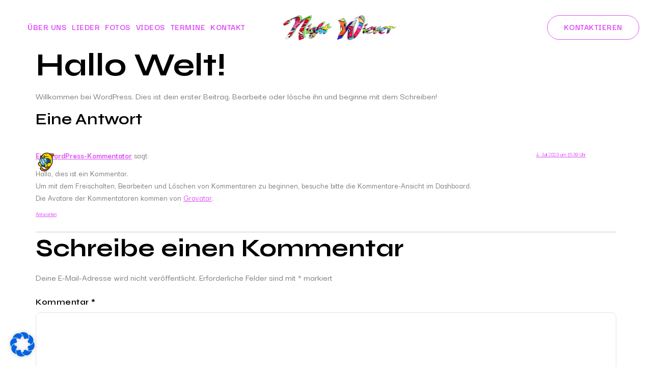

--- FILE ---
content_type: text/css
request_url: https://nightwiever.de/wp-content/uploads/elementor/css/post-8.css?ver=1694447823
body_size: 15400
content:
.elementor-kit-8{--e-global-color-primary:#000000;--e-global-color-secondary:#54595F;--e-global-color-text:#7A7A7A;--e-global-color-accent:#DD3400;--e-global-color-80c65b4:#DF50FA;--e-global-color-4195efa:#FFFFFFAB;--e-global-color-2dbb572:#DF50FA;--e-global-typography-primary-font-family:"Syne";--e-global-typography-primary-font-weight:600;--e-global-typography-secondary-font-family:"Syne";--e-global-typography-secondary-font-weight:500;--e-global-typography-text-font-family:"Darker Grotesque";--e-global-typography-text-font-size:18px;--e-global-typography-text-font-weight:500;--e-global-typography-accent-font-family:"Darker Grotesque";--e-global-typography-accent-font-size:16px;--e-global-typography-accent-font-weight:500;--e-global-typography-56f70b3-font-family:"Darker Grotesque";--e-global-typography-56f70b3-font-size:17px;--e-global-typography-56f70b3-font-weight:700;--e-global-typography-56f70b3-text-transform:uppercase;--e-global-typography-56f70b3-line-height:1em;--e-global-typography-56f70b3-letter-spacing:0.5px;--e-global-typography-cf0d7c9-font-family:"Darker Grotesque";--e-global-typography-cf0d7c9-font-size:24px;--e-global-typography-cf0d7c9-font-weight:700;--e-global-typography-cf0d7c9-text-transform:uppercase;--e-global-typography-cf0d7c9-letter-spacing:0.5px;--e-global-typography-d09b5ca-font-family:"Syne";--e-global-typography-d09b5ca-font-size:48px;--e-global-typography-d09b5ca-font-weight:700;--e-global-typography-d09b5ca-line-height:1em;--e-global-typography-22f92d0-font-family:"Syne";--e-global-typography-22f92d0-font-size:24px;--e-global-typography-22f92d0-font-weight:600;--e-global-typography-22f92d0-line-height:1.2em;--e-global-typography-8075c09-font-family:"Syne";--e-global-typography-8075c09-font-size:200px;--e-global-typography-8075c09-font-weight:600;--e-global-typography-8075c09-line-height:1em;--e-global-typography-c86c83d-font-family:"Syne";--e-global-typography-c86c83d-font-size:60px;--e-global-typography-c86c83d-font-weight:700;--e-global-typography-c86c83d-line-height:1em;--e-global-typography-ca1ae44-font-family:"Syne";--e-global-typography-ca1ae44-font-size:20px;--e-global-typography-ca1ae44-font-weight:600;--e-global-typography-ca1ae44-line-height:1.2em;--e-global-typography-6e1700b-font-family:"Syne";--e-global-typography-6e1700b-font-size:42px;--e-global-typography-6e1700b-font-weight:700;--e-global-typography-6e1700b-line-height:1em;--e-global-typography-a2b1ce6-font-family:"Darker Grotesque";--e-global-typography-a2b1ce6-font-size:15px;--e-global-typography-a2b1ce6-font-weight:700;--e-global-typography-a2b1ce6-text-transform:uppercase;--e-global-typography-a2b1ce6-line-height:1em;--e-global-typography-a2b1ce6-letter-spacing:0.5px;--e-global-typography-68a3d2b-font-family:"Syne";--e-global-typography-68a3d2b-font-size:18px;--e-global-typography-68a3d2b-font-weight:700;--e-global-typography-68a3d2b-line-height:1em;--e-global-typography-d5bb54f-font-family:"Darker Grotesque";--e-global-typography-d5bb54f-font-size:18px;--e-global-typography-d5bb54f-font-weight:700;--e-global-typography-1fbf5a5-font-family:"Syne";--e-global-typography-1fbf5a5-font-size:28px;--e-global-typography-1fbf5a5-font-weight:600;--e-global-typography-1fbf5a5-line-height:1em;--e-global-typography-6ba9a36-font-family:"Syne";--e-global-typography-6ba9a36-font-size:32px;--e-global-typography-6ba9a36-font-weight:600;--e-global-typography-6ba9a36-line-height:1.1em;--e-global-typography-d67bac4-font-family:"Syne";--e-global-typography-d67bac4-font-size:16px;--e-global-typography-d67bac4-font-weight:700;--e-global-typography-d67bac4-line-height:1em;--e-global-typography-37a5171-font-family:"Syne";--e-global-typography-37a5171-font-size:75px;--e-global-typography-37a5171-font-weight:700;--e-global-typography-37a5171-line-height:1em;--e-global-typography-e4d7fc2-font-family:"Darker Grotesque";--e-global-typography-e4d7fc2-font-size:20px;--e-global-typography-e4d7fc2-font-weight:500;--e-global-typography-9cfe0a7-font-family:"Syne";--e-global-typography-9cfe0a7-font-size:18px;--e-global-typography-9cfe0a7-font-weight:600;--e-global-typography-9cfe0a7-line-height:1em;--e-global-typography-a8fb784-font-family:"Syne";--e-global-typography-a8fb784-font-size:62px;--e-global-typography-a8fb784-font-weight:700;--e-global-typography-a8fb784-line-height:1em;--e-global-typography-f0eaa61-font-family:"Syne";--e-global-typography-f0eaa61-font-size:16px;--e-global-typography-f0eaa61-font-weight:600;--e-global-typography-f0eaa61-line-height:2.5em;--e-global-typography-f0eaa61-letter-spacing:0.5px;color:var( --e-global-color-text );font-family:var( --e-global-typography-text-font-family ), Sans-serif;font-size:var( --e-global-typography-text-font-size );font-weight:var( --e-global-typography-text-font-weight );}.elementor-kit-8 a{color:var( --e-global-color-80c65b4 );}.elementor-kit-8 a:hover{color:var( --e-global-color-2dbb572 );}.elementor-kit-8 h1{color:var( --e-global-color-primary );font-family:var( --e-global-typography-a8fb784-font-family ), Sans-serif;font-size:var( --e-global-typography-a8fb784-font-size );font-weight:var( --e-global-typography-a8fb784-font-weight );line-height:var( --e-global-typography-a8fb784-line-height );letter-spacing:var( --e-global-typography-a8fb784-letter-spacing );word-spacing:var( --e-global-typography-a8fb784-word-spacing );}.elementor-kit-8 h2{color:var( --e-global-color-primary );font-family:var( --e-global-typography-d09b5ca-font-family ), Sans-serif;font-size:var( --e-global-typography-d09b5ca-font-size );font-weight:var( --e-global-typography-d09b5ca-font-weight );line-height:var( --e-global-typography-d09b5ca-line-height );letter-spacing:var( --e-global-typography-d09b5ca-letter-spacing );word-spacing:var( --e-global-typography-d09b5ca-word-spacing );}.elementor-kit-8 h3{color:var( --e-global-color-primary );font-family:var( --e-global-typography-6ba9a36-font-family ), Sans-serif;font-size:var( --e-global-typography-6ba9a36-font-size );font-weight:var( --e-global-typography-6ba9a36-font-weight );line-height:var( --e-global-typography-6ba9a36-line-height );letter-spacing:var( --e-global-typography-6ba9a36-letter-spacing );word-spacing:var( --e-global-typography-6ba9a36-word-spacing );}.elementor-kit-8 h4{color:var( --e-global-color-primary );font-family:var( --e-global-typography-1fbf5a5-font-family ), Sans-serif;font-size:var( --e-global-typography-1fbf5a5-font-size );font-weight:var( --e-global-typography-1fbf5a5-font-weight );line-height:var( --e-global-typography-1fbf5a5-line-height );letter-spacing:var( --e-global-typography-1fbf5a5-letter-spacing );word-spacing:var( --e-global-typography-1fbf5a5-word-spacing );}.elementor-kit-8 h5{color:var( --e-global-color-primary );font-family:var( --e-global-typography-22f92d0-font-family ), Sans-serif;font-size:var( --e-global-typography-22f92d0-font-size );font-weight:var( --e-global-typography-22f92d0-font-weight );line-height:var( --e-global-typography-22f92d0-line-height );letter-spacing:var( --e-global-typography-22f92d0-letter-spacing );word-spacing:var( --e-global-typography-22f92d0-word-spacing );}.elementor-kit-8 h6{color:var( --e-global-color-primary );font-family:var( --e-global-typography-68a3d2b-font-family ), Sans-serif;font-size:var( --e-global-typography-68a3d2b-font-size );font-weight:var( --e-global-typography-68a3d2b-font-weight );line-height:var( --e-global-typography-68a3d2b-line-height );letter-spacing:var( --e-global-typography-68a3d2b-letter-spacing );word-spacing:var( --e-global-typography-68a3d2b-word-spacing );}.elementor-kit-8 button,.elementor-kit-8 input[type="button"],.elementor-kit-8 input[type="submit"],.elementor-kit-8 .elementor-button{font-family:var( --e-global-typography-56f70b3-font-family ), Sans-serif;font-size:var( --e-global-typography-56f70b3-font-size );font-weight:var( --e-global-typography-56f70b3-font-weight );text-transform:var( --e-global-typography-56f70b3-text-transform );line-height:var( --e-global-typography-56f70b3-line-height );letter-spacing:var( --e-global-typography-56f70b3-letter-spacing );word-spacing:var( --e-global-typography-56f70b3-word-spacing );color:var( --e-global-color-primary );background-color:#02010100;border-style:solid;border-width:1px 1px 1px 1px;border-color:var( --e-global-color-primary );border-radius:50px 50px 50px 50px;padding:15px 32px 17px 32px;}.elementor-kit-8 label{color:var( --e-global-color-primary );font-family:var( --e-global-typography-f0eaa61-font-family ), Sans-serif;font-size:var( --e-global-typography-f0eaa61-font-size );font-weight:var( --e-global-typography-f0eaa61-font-weight );line-height:var( --e-global-typography-f0eaa61-line-height );letter-spacing:var( --e-global-typography-f0eaa61-letter-spacing );word-spacing:var( --e-global-typography-f0eaa61-word-spacing );}.elementor-kit-8 input:not([type="button"]):not([type="submit"]),.elementor-kit-8 textarea,.elementor-kit-8 .elementor-field-textual{font-family:var( --e-global-typography-text-font-family ), Sans-serif;font-size:var( --e-global-typography-text-font-size );font-weight:var( --e-global-typography-text-font-weight );color:var( --e-global-color-text );accent-color:var( --e-global-color-accent );background-color:#FFFFFF;border-style:solid;border-width:1px 1px 1px 1px;border-color:#E5E2E9;border-radius:10px 10px 10px 10px;}.elementor-section.elementor-section-boxed > .elementor-container{max-width:1140px;}.e-con{--container-max-width:1140px;}.elementor-widget:not(:last-child){margin-bottom:20px;}.elementor-element{--widgets-spacing:20px;}{}h1.entry-title{display:var(--page-title-display);}.elementor-kit-8 e-page-transition{background-color:#FFBC7D;}.site-header{padding-inline-end:0px;padding-inline-start:0px;}@media(max-width:1024px){.elementor-kit-8{--e-global-typography-d09b5ca-font-size:40px;--e-global-typography-c86c83d-font-size:52px;--e-global-typography-6e1700b-font-size:40px;--e-global-typography-37a5171-font-size:62px;font-size:var( --e-global-typography-text-font-size );}.elementor-kit-8 h1{font-size:var( --e-global-typography-a8fb784-font-size );line-height:var( --e-global-typography-a8fb784-line-height );letter-spacing:var( --e-global-typography-a8fb784-letter-spacing );word-spacing:var( --e-global-typography-a8fb784-word-spacing );}.elementor-kit-8 h2{font-size:var( --e-global-typography-d09b5ca-font-size );line-height:var( --e-global-typography-d09b5ca-line-height );letter-spacing:var( --e-global-typography-d09b5ca-letter-spacing );word-spacing:var( --e-global-typography-d09b5ca-word-spacing );}.elementor-kit-8 h3{font-size:var( --e-global-typography-6ba9a36-font-size );line-height:var( --e-global-typography-6ba9a36-line-height );letter-spacing:var( --e-global-typography-6ba9a36-letter-spacing );word-spacing:var( --e-global-typography-6ba9a36-word-spacing );}.elementor-kit-8 h4{font-size:var( --e-global-typography-1fbf5a5-font-size );line-height:var( --e-global-typography-1fbf5a5-line-height );letter-spacing:var( --e-global-typography-1fbf5a5-letter-spacing );word-spacing:var( --e-global-typography-1fbf5a5-word-spacing );}.elementor-kit-8 h5{font-size:var( --e-global-typography-22f92d0-font-size );line-height:var( --e-global-typography-22f92d0-line-height );letter-spacing:var( --e-global-typography-22f92d0-letter-spacing );word-spacing:var( --e-global-typography-22f92d0-word-spacing );}.elementor-kit-8 h6{font-size:var( --e-global-typography-68a3d2b-font-size );line-height:var( --e-global-typography-68a3d2b-line-height );letter-spacing:var( --e-global-typography-68a3d2b-letter-spacing );word-spacing:var( --e-global-typography-68a3d2b-word-spacing );}.elementor-kit-8 button,.elementor-kit-8 input[type="button"],.elementor-kit-8 input[type="submit"],.elementor-kit-8 .elementor-button{font-size:var( --e-global-typography-56f70b3-font-size );line-height:var( --e-global-typography-56f70b3-line-height );letter-spacing:var( --e-global-typography-56f70b3-letter-spacing );word-spacing:var( --e-global-typography-56f70b3-word-spacing );}.elementor-kit-8 label{font-size:var( --e-global-typography-f0eaa61-font-size );line-height:var( --e-global-typography-f0eaa61-line-height );letter-spacing:var( --e-global-typography-f0eaa61-letter-spacing );word-spacing:var( --e-global-typography-f0eaa61-word-spacing );}.elementor-kit-8 input:not([type="button"]):not([type="submit"]),.elementor-kit-8 textarea,.elementor-kit-8 .elementor-field-textual{font-size:var( --e-global-typography-text-font-size );}.elementor-section.elementor-section-boxed > .elementor-container{max-width:1024px;}.e-con{--container-max-width:1024px;}}@media(max-width:767px){.elementor-kit-8{--e-global-typography-d09b5ca-font-size:34px;--e-global-typography-8075c09-font-size:120px;--e-global-typography-c86c83d-font-size:40px;--e-global-typography-6e1700b-font-size:34px;--e-global-typography-37a5171-font-size:35px;font-size:var( --e-global-typography-text-font-size );}.elementor-kit-8 h1{font-size:var( --e-global-typography-a8fb784-font-size );line-height:var( --e-global-typography-a8fb784-line-height );letter-spacing:var( --e-global-typography-a8fb784-letter-spacing );word-spacing:var( --e-global-typography-a8fb784-word-spacing );}.elementor-kit-8 h2{font-size:var( --e-global-typography-d09b5ca-font-size );line-height:var( --e-global-typography-d09b5ca-line-height );letter-spacing:var( --e-global-typography-d09b5ca-letter-spacing );word-spacing:var( --e-global-typography-d09b5ca-word-spacing );}.elementor-kit-8 h3{font-size:var( --e-global-typography-6ba9a36-font-size );line-height:var( --e-global-typography-6ba9a36-line-height );letter-spacing:var( --e-global-typography-6ba9a36-letter-spacing );word-spacing:var( --e-global-typography-6ba9a36-word-spacing );}.elementor-kit-8 h4{font-size:var( --e-global-typography-1fbf5a5-font-size );line-height:var( --e-global-typography-1fbf5a5-line-height );letter-spacing:var( --e-global-typography-1fbf5a5-letter-spacing );word-spacing:var( --e-global-typography-1fbf5a5-word-spacing );}.elementor-kit-8 h5{font-size:var( --e-global-typography-22f92d0-font-size );line-height:var( --e-global-typography-22f92d0-line-height );letter-spacing:var( --e-global-typography-22f92d0-letter-spacing );word-spacing:var( --e-global-typography-22f92d0-word-spacing );}.elementor-kit-8 h6{font-size:var( --e-global-typography-68a3d2b-font-size );line-height:var( --e-global-typography-68a3d2b-line-height );letter-spacing:var( --e-global-typography-68a3d2b-letter-spacing );word-spacing:var( --e-global-typography-68a3d2b-word-spacing );}.elementor-kit-8 button,.elementor-kit-8 input[type="button"],.elementor-kit-8 input[type="submit"],.elementor-kit-8 .elementor-button{font-size:var( --e-global-typography-56f70b3-font-size );line-height:var( --e-global-typography-56f70b3-line-height );letter-spacing:var( --e-global-typography-56f70b3-letter-spacing );word-spacing:var( --e-global-typography-56f70b3-word-spacing );}.elementor-kit-8 label{font-size:var( --e-global-typography-f0eaa61-font-size );line-height:var( --e-global-typography-f0eaa61-line-height );letter-spacing:var( --e-global-typography-f0eaa61-letter-spacing );word-spacing:var( --e-global-typography-f0eaa61-word-spacing );}.elementor-kit-8 input:not([type="button"]):not([type="submit"]),.elementor-kit-8 textarea,.elementor-kit-8 .elementor-field-textual{font-size:var( --e-global-typography-text-font-size );}.elementor-section.elementor-section-boxed > .elementor-container{max-width:767px;}.e-con{--container-max-width:767px;}}

--- FILE ---
content_type: text/css
request_url: https://nightwiever.de/wp-content/uploads/elementor/css/post-311.css?ver=1694447967
body_size: 25397
content:
.elementor-311 .elementor-element.elementor-element-9bae313:not(.elementor-motion-effects-element-type-background), .elementor-311 .elementor-element.elementor-element-9bae313 > .elementor-motion-effects-container > .elementor-motion-effects-layer{background-color:#FFFFFF;}.elementor-311 .elementor-element.elementor-element-9bae313{border-style:solid;border-width:20px 20px 0px 20px;border-color:#FFFFFF00;transition:background 0.3s, border 0.3s, border-radius 0.3s, box-shadow 0.3s;margin-top:0px;margin-bottom:0px;padding:10px 0px 10px 0px;z-index:6;}.elementor-311 .elementor-element.elementor-element-9bae313, .elementor-311 .elementor-element.elementor-element-9bae313 > .elementor-background-overlay{border-radius:0px 0px 0px 0px;}.elementor-311 .elementor-element.elementor-element-9bae313 > .elementor-background-overlay{transition:background 0.3s, border-radius 0.3s, opacity 0.3s;}.elementor-311 .elementor-element.elementor-element-9bae313.elementor-section.jkit-sticky-element--enabled.sticky-pinned.jkit-sticky-element-on--down{top:0px;}.elementor-311 .elementor-element.elementor-element-9bae313.elementor-section.jkit-sticky-element--enabled.sticky-pinned.jkit-sticky-element-on--both{top:0px;}#wpadminbar ~ .elementor-311 .elementor-element.elementor-element-9bae313.elementor-section.jkit-sticky-element--enabled.sticky-pinned.jkit-sticky-element-on--down, #wpadminbar ~ * .elementor-311 .elementor-element.elementor-element-9bae313.elementor-section.jkit-sticky-element--enabled.sticky-pinned.jkit-sticky-element-on--down{top:calc(0px + var(--wpadminbar-height, 0px));}#wpadminbar ~ .elementor-311 .elementor-element.elementor-element-9bae313.elementor-section.jkit-sticky-element--enabled.sticky-pinned.jkit-sticky-element-on--both, #wpadminbar ~ * .elementor-311 .elementor-element.elementor-element-9bae313.elementor-section.jkit-sticky-element--enabled.sticky-pinned.jkit-sticky-element-on--both{top:calc(0px + var(--wpadminbar-height, 0px));}.elementor-311 .elementor-element.elementor-element-9bae313.elementor-section.jkit-sticky-element--enabled{z-index:50;}.elementor-bc-flex-widget .elementor-311 .elementor-element.elementor-element-5c44fb7.elementor-column .elementor-widget-wrap{align-items:center;}.elementor-311 .elementor-element.elementor-element-5c44fb7.elementor-column.elementor-element[data-element_type="column"] > .elementor-widget-wrap.elementor-element-populated{align-content:center;align-items:center;}.elementor-311 .elementor-element.elementor-element-ec16bd0 .jeg-elementor-kit.jkit-nav-menu .jkit-menu > ul, .elementor-311 .elementor-element.elementor-element-ec16bd0 .jeg-elementor-kit.jkit-nav-menu .jkit-menu-wrapper:not(.active) .jkit-menu, .elementor-311 .elementor-element.elementor-element-ec16bd0 .jeg-elementor-kit.jkit-nav-menu .jkit-menu-wrapper:not(.active) .jkit-menu > li > a{display:flex;}.elementor-311 .elementor-element.elementor-element-ec16bd0 .jeg-elementor-kit.jkit-nav-menu .jkit-menu-wrapper .jkit-menu{justify-content:center;}.elementor-311 .elementor-element.elementor-element-ec16bd0 .jeg-elementor-kit.jkit-nav-menu .jkit-menu-wrapper .jkit-menu .menu-item .sub-menu{left:unset;top:unset;right:100%;bottom:unset;}.elementor-311 .elementor-element.elementor-element-ec16bd0 .jeg-elementor-kit.jkit-nav-menu .jkit-menu-wrapper .jkit-menu .menu-item .sub-menu .menu-item .sub-menu{left:100%;top:unset;right:unset;bottom:unset;}.elementor-311 .elementor-element.elementor-element-ec16bd0 .jeg-elementor-kit.jkit-nav-menu .jkit-menu-wrapper{height:45px;padding:0px 0px 0px 0px;margin:0px 0px 0px 0px;}.elementor-311 .elementor-element.elementor-element-ec16bd0 .jeg-elementor-kit.jkit-nav-menu .jkit-menu-wrapper .jkit-menu > li > a{font-family:var( --e-global-typography-56f70b3-font-family ), Sans-serif;font-size:var( --e-global-typography-56f70b3-font-size );font-weight:var( --e-global-typography-56f70b3-font-weight );text-transform:var( --e-global-typography-56f70b3-text-transform );line-height:var( --e-global-typography-56f70b3-line-height );letter-spacing:var( --e-global-typography-56f70b3-letter-spacing );word-spacing:var( --e-global-typography-56f70b3-word-spacing );margin:0px 0px 22px 0px;padding:0px 05px 0px 05px;color:var( --e-global-color-80c65b4 );}.elementor-311 .elementor-element.elementor-element-ec16bd0 .jeg-elementor-kit.jkit-nav-menu .jkit-menu-wrapper .jkit-menu > li > a svg{fill:var( --e-global-color-80c65b4 );}.elementor-311 .elementor-element.elementor-element-ec16bd0 .jeg-elementor-kit.jkit-nav-menu .jkit-menu-wrapper .jkit-menu > li:hover > a{color:var( --e-global-color-80c65b4 );}.elementor-311 .elementor-element.elementor-element-ec16bd0 .jeg-elementor-kit.jkit-nav-menu .jkit-menu-wrapper .jkit-menu > li:hover > a svg{fill:var( --e-global-color-80c65b4 );}.elementor-311 .elementor-element.elementor-element-ec16bd0 .jeg-elementor-kit.jkit-nav-menu .jkit-menu-wrapper .jkit-menu > li.current-menu-item > a, .elementor-311 .elementor-element.elementor-element-ec16bd0 .jeg-elementor-kit.jkit-nav-menu .jkit-menu-wrapper .jkit-menu > li.current-menu-ancestor > a{color:var( --e-global-color-80c65b4 );}.elementor-311 .elementor-element.elementor-element-ec16bd0 .jeg-elementor-kit.jkit-nav-menu .jkit-menu-wrapper .jkit-menu > li.current-menu-item > a svg, .elementor-311 .elementor-element.elementor-element-ec16bd0 .jeg-elementor-kit.jkit-nav-menu .jkit-menu-wrapper .jkit-menu > li.current-menu-ancestor > a svg{fill:var( --e-global-color-80c65b4 );}.elementor-311 .elementor-element.elementor-element-ec16bd0 .jeg-elementor-kit.jkit-nav-menu .jkit-menu-wrapper .jkit-menu li.menu-item-has-children > a i, .elementor-311 .elementor-element.elementor-element-ec16bd0 .jeg-elementor-kit.jkit-nav-menu .jkit-menu-wrapper .jkit-menu li.menu-item-has-children > a svg{margin:0px 0px 0px 10px;border-style:solid;border-width:0px 0px 0px 0px;}.elementor-311 .elementor-element.elementor-element-ec16bd0 .jeg-elementor-kit.jkit-nav-menu .jkit-menu-wrapper .jkit-menu .sub-menu li a{font-family:var( --e-global-typography-a2b1ce6-font-family ), Sans-serif;font-size:var( --e-global-typography-a2b1ce6-font-size );font-weight:var( --e-global-typography-a2b1ce6-font-weight );text-transform:var( --e-global-typography-a2b1ce6-text-transform );line-height:var( --e-global-typography-a2b1ce6-line-height );letter-spacing:var( --e-global-typography-a2b1ce6-letter-spacing );word-spacing:var( --e-global-typography-a2b1ce6-word-spacing );margin:0px 0px 0px 0px;padding:12px 10px 12px 10px;}.elementor-311 .elementor-element.elementor-element-ec16bd0 .jeg-elementor-kit.jkit-nav-menu .jkit-menu-wrapper .jkit-menu .sub-menu li > a{color:#000000;}.elementor-311 .elementor-element.elementor-element-ec16bd0 .jeg-elementor-kit.jkit-nav-menu .jkit-menu-wrapper .jkit-menu .sub-menu li > a svg{fill:#000000;}.elementor-311 .elementor-element.elementor-element-ec16bd0 .jeg-elementor-kit.jkit-nav-menu .jkit-menu-wrapper .jkit-menu .sub-menu li:hover > a{color:var( --e-global-color-80c65b4 );}.elementor-311 .elementor-element.elementor-element-ec16bd0 .jeg-elementor-kit.jkit-nav-menu .jkit-menu-wrapper .jkit-menu .sub-menu li:hover > a svg{fill:var( --e-global-color-80c65b4 );}.elementor-311 .elementor-element.elementor-element-ec16bd0 .jeg-elementor-kit.jkit-nav-menu .jkit-menu-wrapper .jkit-menu .sub-menu li.current-menu-item > a{color:var( --e-global-color-80c65b4 );}.elementor-311 .elementor-element.elementor-element-ec16bd0 .jeg-elementor-kit.jkit-nav-menu .jkit-menu-wrapper .jkit-menu .sub-menu li.current-menu-item > a svg{fill:var( --e-global-color-80c65b4 );}.elementor-311 .elementor-element.elementor-element-ec16bd0 .jeg-elementor-kit.jkit-nav-menu .jkit-menu-wrapper .jkit-menu li.menu-item-has-children .sub-menu{margin:0px 0px 0px 2px;padding:10px 0px 8px 10px;border-radius:20px 20px 20px 20px;min-width:200px;}.elementor-311 .elementor-element.elementor-element-ec16bd0 .jeg-elementor-kit.jkit-nav-menu .jkit-hamburger-menu{float:right;background-color:var( --e-global-color-4195efa );border-style:solid;border-color:var( --e-global-color-80c65b4 );}.elementor-311 .elementor-element.elementor-element-ec16bd0 .jeg-elementor-kit.jkit-nav-menu .jkit-menu-wrapper .jkit-nav-identity-panel .jkit-close-menu{border-style:solid;border-color:var( --e-global-color-primary );}.elementor-311 .elementor-element.elementor-element-ec16bd0 .jeg-elementor-kit.jkit-nav-menu .jkit-menu-wrapper .jkit-nav-identity-panel .jkit-nav-site-title .jkit-nav-logo img{object-fit:cover;}.elementor-311 .elementor-element.elementor-element-ec16bd0 > .elementor-widget-container{margin:-5px 0px 0px 0px;}.elementor-311 .elementor-element.elementor-element-379e7e7.elementor-column > .elementor-widget-wrap{justify-content:center;}.elementor-311 .elementor-element.elementor-element-379e7e7 > .elementor-element-populated{margin:0px 0px 0px 40px;--e-column-margin-right:0px;--e-column-margin-left:40px;}.elementor-311 .elementor-element.elementor-element-f6c69b2 img{width:100%;}.elementor-311 .elementor-element.elementor-element-f6c69b2{width:var( --container-widget-width, 222px );max-width:222px;--container-widget-width:222px;--container-widget-flex-grow:0;}.elementor-311 .elementor-element.elementor-element-f99f25a .jeg-elementor-kit.jkit-button{text-align:right;}.elementor-311 .elementor-element.elementor-element-f99f25a .jeg-elementor-kit.jkit-button .jkit-button-wrapper{padding:13px 32px 16px 32px;font-family:var( --e-global-typography-56f70b3-font-family ), Sans-serif;font-size:var( --e-global-typography-56f70b3-font-size );font-weight:var( --e-global-typography-56f70b3-font-weight );text-transform:var( --e-global-typography-56f70b3-text-transform );line-height:var( --e-global-typography-56f70b3-line-height );letter-spacing:var( --e-global-typography-56f70b3-letter-spacing );word-spacing:var( --e-global-typography-56f70b3-word-spacing );color:var( --e-global-color-80c65b4 );background-color:#DF50FA00;border-style:solid;border-width:1px 1px 1px 1px;border-color:var( --e-global-color-80c65b4 );border-radius:50px 50px 50px 50px;}.elementor-311 .elementor-element.elementor-element-f99f25a .jeg-elementor-kit.jkit-button .jkit-button-wrapper svg{fill:var( --e-global-color-80c65b4 );width:20px;}.elementor-311 .elementor-element.elementor-element-f99f25a .jeg-elementor-kit.jkit-button .jkit-button-wrapper:hover{color:var( --e-global-color-80c65b4 );border-style:solid;border-color:var( --e-global-color-80c65b4 );}.elementor-311 .elementor-element.elementor-element-f99f25a .jeg-elementor-kit.jkit-button .jkit-button-wrapper:hover svg{fill:var( --e-global-color-80c65b4 );}.elementor-311 .elementor-element.elementor-element-f99f25a .jeg-elementor-kit.jkit-button .jkit-button-wrapper i{font-size:20px;}.elementor-311 .elementor-element.elementor-element-f99f25a .jeg-elementor-kit.jkit-button.icon-position-before .jkit-button-wrapper i, .elementor-311 .elementor-element.elementor-element-f99f25a .jeg-elementor-kit.jkit-button.icon-position-before .jkit-button-wrapper svg{margin-right:7px;}.elementor-311 .elementor-element.elementor-element-f99f25a .jeg-elementor-kit.jkit-button.icon-position-after .jkit-button-wrapper i, .elementor-311 .elementor-element.elementor-element-f99f25a .jeg-elementor-kit.jkit-button.icon-position-after .jkit-button-wrapper svg{margin-left:7px;}.elementor-311 .elementor-element.elementor-element-f99f25a .jeg-elementor-kit.jkit-button .jkit-button-wrapper i, .elementor-311 .elementor-element.elementor-element-f99f25a .jeg-elementor-kit.jkit-button .jkit-button-wrapper svg{-webkit-transform:translateY(-1px);-ms-transform:translateY(-1px);-o-transform:translateY(-1px);-moz-transform:translateY(-1px);transform:translateY(-1px);}.elementor-311 .elementor-element.elementor-element-f99f25a .jeg-elementor-kit.jkit-button .jkit-button-wrapper > i{color:#FFFFFF;}.elementor-311 .elementor-element.elementor-element-f99f25a .jeg-elementor-kit.jkit-button .jkit-button-wrapper > svg{fill:#FFFFFF;}.elementor-311 .elementor-element.elementor-element-f99f25a .jeg-elementor-kit.jkit-button .jkit-button-wrapper:hover > i{color:var( --e-global-color-80c65b4 );}.elementor-311 .elementor-element.elementor-element-f99f25a .jeg-elementor-kit.jkit-button .jkit-button-wrapper:hover > svg{fill:var( --e-global-color-80c65b4 );}.elementor-311 .elementor-element.elementor-element-f99f25a > .elementor-widget-container{margin:0px 0px 0px 0px;}@media(max-width:1024px){.elementor-311 .elementor-element.elementor-element-9bae313{margin-top:0px;margin-bottom:-145px;}.elementor-311 .elementor-element.elementor-element-ec16bd0 .jeg-elementor-kit.jkit-nav-menu.break-point-mobile .jkit-menu-wrapper{background-color:var( --e-global-color-primary );}.elementor-311 .elementor-element.elementor-element-ec16bd0 .jeg-elementor-kit.jkit-nav-menu.break-point-tablet .jkit-menu-wrapper{background-color:var( --e-global-color-primary );}.elementor-311 .elementor-element.elementor-element-ec16bd0 .jeg-elementor-kit.jkit-nav-menu .jkit-menu-wrapper{padding:0px 30px 0px 30px;margin:0px 0px 0px 0px;}.elementor-311 .elementor-element.elementor-element-ec16bd0 .jeg-elementor-kit.jkit-nav-menu .jkit-menu-wrapper .jkit-menu > li > a{font-size:var( --e-global-typography-56f70b3-font-size );line-height:var( --e-global-typography-56f70b3-line-height );letter-spacing:var( --e-global-typography-56f70b3-letter-spacing );word-spacing:var( --e-global-typography-56f70b3-word-spacing );margin:0px 0px 25px 0px;}.elementor-311 .elementor-element.elementor-element-ec16bd0 .jeg-elementor-kit.jkit-nav-menu .jkit-menu-wrapper .jkit-menu li.menu-item-has-children > a i, .elementor-311 .elementor-element.elementor-element-ec16bd0 .jeg-elementor-kit.jkit-nav-menu .jkit-menu-wrapper .jkit-menu li.menu-item-has-children > a svg{border-width:0px 0px 0px 0px;}.elementor-311 .elementor-element.elementor-element-ec16bd0 .jeg-elementor-kit.jkit-nav-menu .jkit-menu-wrapper .jkit-menu .sub-menu li a{font-size:var( --e-global-typography-a2b1ce6-font-size );line-height:var( --e-global-typography-a2b1ce6-line-height );letter-spacing:var( --e-global-typography-a2b1ce6-letter-spacing );word-spacing:var( --e-global-typography-a2b1ce6-word-spacing );}.elementor-311 .elementor-element.elementor-element-ec16bd0 .jeg-elementor-kit.jkit-nav-menu .jkit-menu-wrapper .jkit-menu .sub-menu li > a{color:#FFFFFF;}.elementor-311 .elementor-element.elementor-element-ec16bd0 .jeg-elementor-kit.jkit-nav-menu .jkit-menu-wrapper .jkit-menu .sub-menu li > a svg{fill:#FFFFFF;}.elementor-311 .elementor-element.elementor-element-ec16bd0 .jeg-elementor-kit.jkit-nav-menu .jkit-menu-wrapper .jkit-menu .sub-menu li:hover > a{color:var( --e-global-color-accent );}.elementor-311 .elementor-element.elementor-element-ec16bd0 .jeg-elementor-kit.jkit-nav-menu .jkit-menu-wrapper .jkit-menu .sub-menu li:hover > a svg{fill:var( --e-global-color-accent );}.elementor-311 .elementor-element.elementor-element-ec16bd0 .jeg-elementor-kit.jkit-nav-menu .jkit-menu-wrapper .jkit-menu .sub-menu li.current-menu-item > a{color:var( --e-global-color-accent );}.elementor-311 .elementor-element.elementor-element-ec16bd0 .jeg-elementor-kit.jkit-nav-menu .jkit-menu-wrapper .jkit-menu .sub-menu li.current-menu-item > a svg{fill:var( --e-global-color-accent );}.elementor-311 .elementor-element.elementor-element-ec16bd0 .jeg-elementor-kit.jkit-nav-menu .jkit-hamburger-menu{float:left;border-width:0px 0px 0px 0px;color:var( --e-global-color-80c65b4 );margin:0px 0px 0px 0px;padding:0px 0px 0px 0px;}.elementor-311 .elementor-element.elementor-element-ec16bd0 .jeg-elementor-kit.jkit-nav-menu .jkit-hamburger-menu i{font-size:38px;}.elementor-311 .elementor-element.elementor-element-ec16bd0 .jeg-elementor-kit.jkit-nav-menu .jkit-hamburger-menu svg{width:38px;fill:var( --e-global-color-80c65b4 );}.elementor-311 .elementor-element.elementor-element-ec16bd0 .jeg-elementor-kit.jkit-nav-menu .jkit-menu-wrapper .jkit-nav-identity-panel .jkit-close-menu i{font-size:32px;}.elementor-311 .elementor-element.elementor-element-ec16bd0 .jeg-elementor-kit.jkit-nav-menu .jkit-menu-wrapper .jkit-nav-identity-panel .jkit-close-menu svg{width:32px;fill:var( --e-global-color-accent );}.elementor-311 .elementor-element.elementor-element-ec16bd0 .jeg-elementor-kit.jkit-nav-menu .jkit-menu-wrapper .jkit-nav-identity-panel .jkit-close-menu{border-width:0px 0px 0px 0px;border-radius:0px 0px 0px 0px;color:var( --e-global-color-accent );margin:20px 0px 0px 0px;}.elementor-311 .elementor-element.elementor-element-ec16bd0 .jeg-elementor-kit.jkit-nav-menu .jkit-menu-wrapper .jkit-nav-identity-panel .jkit-nav-site-title .jkit-nav-logo img{max-width:120px;}.elementor-311 .elementor-element.elementor-element-ec16bd0 .jeg-elementor-kit.jkit-nav-menu .jkit-menu-wrapper .jkit-nav-identity-panel .jkit-nav-site-title .jkit-nav-logo{margin:0px 0px 0px 0px;}.elementor-311 .elementor-element.elementor-element-ec16bd0 > .elementor-widget-container{margin:0px 0px 0px 0px;}.elementor-311 .elementor-element.elementor-element-379e7e7.elementor-column > .elementor-widget-wrap{justify-content:flex-end;}.elementor-311 .elementor-element.elementor-element-f6c69b2{text-align:right;--container-widget-width:180px;--container-widget-flex-grow:0;width:var( --container-widget-width, 180px );max-width:180px;}.elementor-311 .elementor-element.elementor-element-f99f25a .jeg-elementor-kit.jkit-button .jkit-button-wrapper{font-size:var( --e-global-typography-56f70b3-font-size );line-height:var( --e-global-typography-56f70b3-line-height );letter-spacing:var( --e-global-typography-56f70b3-letter-spacing );word-spacing:var( --e-global-typography-56f70b3-word-spacing );}}@media(max-width:767px){.elementor-311 .elementor-element.elementor-element-9bae313{margin-top:0px;margin-bottom:-115px;padding:50px 20px 20px 20px;}.elementor-311 .elementor-element.elementor-element-5c44fb7{width:50%;}.elementor-311 .elementor-element.elementor-element-ec16bd0 .jeg-elementor-kit.jkit-nav-menu .jkit-menu-wrapper{padding:0px 30px 0px 30px;}.elementor-311 .elementor-element.elementor-element-ec16bd0 .jeg-elementor-kit.jkit-nav-menu .jkit-menu-wrapper .jkit-menu > li > a{font-size:var( --e-global-typography-56f70b3-font-size );line-height:var( --e-global-typography-56f70b3-line-height );letter-spacing:var( --e-global-typography-56f70b3-letter-spacing );word-spacing:var( --e-global-typography-56f70b3-word-spacing );margin:0px 0px 25px 0px;}.elementor-311 .elementor-element.elementor-element-ec16bd0 .jeg-elementor-kit.jkit-nav-menu .jkit-menu-wrapper .jkit-menu .sub-menu li a{font-size:var( --e-global-typography-a2b1ce6-font-size );line-height:var( --e-global-typography-a2b1ce6-line-height );letter-spacing:var( --e-global-typography-a2b1ce6-letter-spacing );word-spacing:var( --e-global-typography-a2b1ce6-word-spacing );}.elementor-311 .elementor-element.elementor-element-ec16bd0 .jeg-elementor-kit.jkit-nav-menu .jkit-menu-wrapper .jkit-menu li.menu-item-has-children .sub-menu{margin:0px 0px 20px 0px;padding:0px 0px 0px 0px;}.elementor-311 .elementor-element.elementor-element-ec16bd0 .jeg-elementor-kit.jkit-nav-menu .jkit-hamburger-menu i{font-size:28px;}.elementor-311 .elementor-element.elementor-element-ec16bd0 .jeg-elementor-kit.jkit-nav-menu .jkit-hamburger-menu svg{width:28px;fill:var( --e-global-color-2dbb572 );}.elementor-311 .elementor-element.elementor-element-ec16bd0 .jeg-elementor-kit.jkit-nav-menu .jkit-hamburger-menu{color:var( --e-global-color-2dbb572 );}.elementor-311 .elementor-element.elementor-element-ec16bd0 .jeg-elementor-kit.jkit-nav-menu .jkit-menu-wrapper .jkit-nav-identity-panel .jkit-nav-site-title .jkit-nav-logo img{max-width:130px;}.elementor-311 .elementor-element.elementor-element-ec16bd0 .jeg-elementor-kit.jkit-nav-menu .jkit-menu-wrapper .jkit-nav-identity-panel .jkit-nav-site-title .jkit-nav-logo{margin:0px 0px 10px 0px;}.elementor-311 .elementor-element.elementor-element-379e7e7{width:50%;}.elementor-311 .elementor-element.elementor-element-379e7e7 > .elementor-element-populated{margin:0px 0px 0px 0px;--e-column-margin-right:0px;--e-column-margin-left:0px;}.elementor-311 .elementor-element.elementor-element-f6c69b2{width:100%;max-width:100%;}.elementor-311 .elementor-element.elementor-element-f99f25a .jeg-elementor-kit.jkit-button .jkit-button-wrapper{font-size:var( --e-global-typography-56f70b3-font-size );line-height:var( --e-global-typography-56f70b3-line-height );letter-spacing:var( --e-global-typography-56f70b3-letter-spacing );word-spacing:var( --e-global-typography-56f70b3-word-spacing );}}@media(min-width:768px){.elementor-311 .elementor-element.elementor-element-5c44fb7{width:40%;}.elementor-311 .elementor-element.elementor-element-379e7e7{width:19.568%;}.elementor-311 .elementor-element.elementor-element-dbb4723{width:40%;}}@media(max-width:1024px) and (min-width:768px){.elementor-311 .elementor-element.elementor-element-5c44fb7{width:20%;}.elementor-311 .elementor-element.elementor-element-379e7e7{width:80%;}}@media (max-width: 1024px) {.elementor-element.elementor-element-ec16bd0 .jeg-elementor-kit.jkit-nav-menu .jkit-hamburger-menu { display: block; } }@media (max-width: 1024px) {.elementor-element.elementor-element-ec16bd0 .jeg-elementor-kit.jkit-nav-menu .jkit-menu-wrapper { width: 100%; max-width: 360px; border-radius: 0; background-color: #f7f7f7; width: 100%; position: fixed; top: 0; left: -110%; height: 100%!important; box-shadow: 0 10px 30px 0 rgba(255,165,0,0); overflow-y: auto; overflow-x: hidden; padding-top: 0; padding-left: 0; padding-right: 0; display: flex; flex-direction: column-reverse; justify-content: flex-end; -moz-transition: left .6s cubic-bezier(.6,.1,.68,.53), width .6s; -webkit-transition: left .6s cubic-bezier(.6,.1,.68,.53), width .6s; -o-transition: left .6s cubic-bezier(.6,.1,.68,.53), width .6s; -ms-transition: left .6s cubic-bezier(.6,.1,.68,.53), width .6s; transition: left .6s cubic-bezier(.6,.1,.68,.53), width .6s; } }@media (max-width: 1024px) {.elementor-element.elementor-element-ec16bd0 .jeg-elementor-kit.jkit-nav-menu .jkit-menu-wrapper.active { left: 0; } }@media (max-width: 1024px) {.elementor-element.elementor-element-ec16bd0 .jeg-elementor-kit.jkit-nav-menu .jkit-menu-wrapper .jkit-menu-container { overflow-y: hidden; } }@media (max-width: 1024px) {.elementor-element.elementor-element-ec16bd0 .jeg-elementor-kit.jkit-nav-menu .jkit-menu-wrapper .jkit-nav-identity-panel { padding: 10px 0px 10px 0px; display: block; position: relative; z-index: 5; width: 100%; } }@media (max-width: 1024px) {.elementor-element.elementor-element-ec16bd0 .jeg-elementor-kit.jkit-nav-menu .jkit-menu-wrapper .jkit-nav-identity-panel .jkit-nav-site-title { display: inline-block; } }@media (max-width: 1024px) {.elementor-element.elementor-element-ec16bd0 .jeg-elementor-kit.jkit-nav-menu .jkit-menu-wrapper .jkit-nav-identity-panel .jkit-close-menu { display: block; } }@media (max-width: 1024px) {.elementor-element.elementor-element-ec16bd0 .jeg-elementor-kit.jkit-nav-menu .jkit-menu-wrapper .jkit-menu { display: block; height: 100%; overflow-y: auto; } }@media (max-width: 1024px) {.elementor-element.elementor-element-ec16bd0 .jeg-elementor-kit.jkit-nav-menu .jkit-menu-wrapper .jkit-menu li.menu-item-has-children > a i { margin-left: auto; border: 1px solid var(--jkit-border-color); border-radius: 3px; padding: 4px 15px; } }@media (max-width: 1024px) {.elementor-element.elementor-element-ec16bd0 .jeg-elementor-kit.jkit-nav-menu .jkit-menu-wrapper .jkit-menu li.menu-item-has-children > a svg { margin-left: auto; border: 1px solid var(--jkit-border-color); border-radius: 3px; } }@media (max-width: 1024px) {.elementor-element.elementor-element-ec16bd0 .jeg-elementor-kit.jkit-nav-menu .jkit-menu-wrapper .jkit-menu li.menu-item-has-children .sub-menu { position: inherit; box-shadow: none; background: none; } }@media (max-width: 1024px) {.elementor-element.elementor-element-ec16bd0 .jeg-elementor-kit.jkit-nav-menu .jkit-menu-wrapper .jkit-menu li { display: block; width: 100%; position: inherit; } }@media (max-width: 1024px) {.elementor-element.elementor-element-ec16bd0 .jeg-elementor-kit.jkit-nav-menu .jkit-menu-wrapper .jkit-menu li .sub-menu { display: none; max-height: 2500px; opacity: 0; visibility: hidden; transition: max-height 5s ease-out; } }@media (max-width: 1024px) {.elementor-element.elementor-element-ec16bd0 .jeg-elementor-kit.jkit-nav-menu .jkit-menu-wrapper .jkit-menu li .sub-menu.dropdown-open { display: block; opacity: 1; visibility: visible; } }@media (max-width: 1024px) {.elementor-element.elementor-element-ec16bd0 .jeg-elementor-kit.jkit-nav-menu .jkit-menu-wrapper .jkit-menu li a { display: block; } }@media (max-width: 1024px) {.elementor-element.elementor-element-ec16bd0 .jeg-elementor-kit.jkit-nav-menu .jkit-menu-wrapper .jkit-menu li a i { float: right; } }@media (max-width: 1024px) {.elementor-element.elementor-element-ec16bd0 .jeg-elementor-kit.jkit-nav-menu .jkit-menu-wrapper .jkit-menu li a svg { float: right } }@media (min-width: 1025px) {.elementor-element.elementor-element-ec16bd0 .jeg-elementor-kit.jkit-nav-menu .jkit-menu-wrapper .jkit-menu-container { height: 100%; } }@media (max-width: 1024px) {.admin-bar .elementor-element.elementor-element-ec16bd0 .jeg-elementor-kit.jkit-nav-menu .jkit-menu-wrapper { top: 32px; } }@media (max-width: 782px) {.admin-bar .elementor-element.elementor-element-ec16bd0 .jeg-elementor-kit.jkit-nav-menu .jkit-menu-wrapper { top: 46px; } }

--- FILE ---
content_type: text/css
request_url: https://nightwiever.de/wp-content/uploads/elementor/css/post-294.css?ver=1767632869
body_size: 17496
content:
.elementor-294 .elementor-element.elementor-element-4a6b3551 > .elementor-container{max-width:1240px;}.elementor-294 .elementor-element.elementor-element-4a6b3551:not(.elementor-motion-effects-element-type-background), .elementor-294 .elementor-element.elementor-element-4a6b3551 > .elementor-motion-effects-container > .elementor-motion-effects-layer{background-color:transparent;background-image:radial-gradient(at top left, var( --e-global-color-80c65b4 ) 0%, #0F469E 46%);}.elementor-294 .elementor-element.elementor-element-4a6b3551{transition:background 0.3s, border 0.3s, border-radius 0.3s, box-shadow 0.3s;padding:80px 0px 20px 0px;z-index:60;}.elementor-294 .elementor-element.elementor-element-4a6b3551 > .elementor-background-overlay{transition:background 0.3s, border-radius 0.3s, opacity 0.3s;}.elementor-294 .elementor-element.elementor-element-4e035ae4 > .elementor-container{max-width:1240px;}.elementor-294 .elementor-element.elementor-element-4e035ae4{border-style:solid;border-width:0px 0px 1px 0px;border-color:#FFFFFF2E;transition:background 0.3s, border 0.3s, border-radius 0.3s, box-shadow 0.3s;margin-top:0px;margin-bottom:0px;padding:0px 0px 60px 0px;}.elementor-294 .elementor-element.elementor-element-4e035ae4 > .elementor-background-overlay{transition:background 0.3s, border-radius 0.3s, opacity 0.3s;}.elementor-294 .elementor-element.elementor-element-6bd8387c > .elementor-element-populated{margin:0px 100px 0px 0px;--e-column-margin-right:100px;--e-column-margin-left:0px;}.elementor-294 .elementor-element.elementor-element-3a256a3 .elementor-heading-title{color:#FFFFFF;font-family:var( --e-global-typography-6e1700b-font-family ), Sans-serif;font-size:var( --e-global-typography-6e1700b-font-size );font-weight:var( --e-global-typography-6e1700b-font-weight );line-height:var( --e-global-typography-6e1700b-line-height );letter-spacing:var( --e-global-typography-6e1700b-letter-spacing );word-spacing:var( --e-global-typography-6e1700b-word-spacing );}.elementor-294 .elementor-element.elementor-element-3a256a3 > .elementor-widget-container{margin:0px 0px 0px 0px;}.elementor-294 .elementor-element.elementor-element-460cf38c img{width:100%;height:35px;object-fit:contain;filter:brightness( 100% ) contrast( 100% ) saturate( 100% ) blur( 0px ) hue-rotate( 265deg );}.elementor-294 .elementor-element.elementor-element-460cf38c{width:var( --container-widget-width, 38px );max-width:38px;--container-widget-width:38px;--container-widget-flex-grow:0;align-self:center;}.elementor-294 .elementor-element.elementor-element-460cf38c > .elementor-widget-container{--e-transform-rotateZ:270deg;}.elementor-294 .elementor-element.elementor-element-4f95b078 .elementor-heading-title{color:#FFFFFF;font-family:var( --e-global-typography-22f92d0-font-family ), Sans-serif;font-size:var( --e-global-typography-22f92d0-font-size );font-weight:var( --e-global-typography-22f92d0-font-weight );line-height:var( --e-global-typography-22f92d0-line-height );letter-spacing:var( --e-global-typography-22f92d0-letter-spacing );word-spacing:var( --e-global-typography-22f92d0-word-spacing );}.elementor-294 .elementor-element.elementor-element-4f95b078 > .elementor-widget-container{margin:0px 0px 0px 15px;}.elementor-294 .elementor-element.elementor-element-4f95b078{width:auto;max-width:auto;align-self:center;}.elementor-294 .elementor-element.elementor-element-1315714d .elementor-nav-menu .elementor-item{text-decoration:none;}.elementor-294 .elementor-element.elementor-element-1315714d .elementor-nav-menu--main .elementor-item{color:#FFFFFF;fill:#FFFFFF;padding-left:0px;padding-right:0px;}.elementor-294 .elementor-element.elementor-element-1315714d > .elementor-widget-container{padding:0px 0px 0px 0px;}.elementor-294 .elementor-element.elementor-element-72ea8647 img{width:100%;height:35px;object-fit:contain;filter:brightness( 100% ) contrast( 100% ) saturate( 100% ) blur( 0px ) hue-rotate( 265deg );}.elementor-294 .elementor-element.elementor-element-72ea8647{width:var( --container-widget-width, 38px );max-width:38px;--container-widget-width:38px;--container-widget-flex-grow:0;align-self:center;}.elementor-294 .elementor-element.elementor-element-72ea8647 > .elementor-widget-container{--e-transform-rotateZ:270deg;}.elementor-294 .elementor-element.elementor-element-1d071e75 .elementor-heading-title{color:#FFFFFF;font-family:var( --e-global-typography-22f92d0-font-family ), Sans-serif;font-size:var( --e-global-typography-22f92d0-font-size );font-weight:var( --e-global-typography-22f92d0-font-weight );line-height:var( --e-global-typography-22f92d0-line-height );letter-spacing:var( --e-global-typography-22f92d0-letter-spacing );word-spacing:var( --e-global-typography-22f92d0-word-spacing );}.elementor-294 .elementor-element.elementor-element-1d071e75 > .elementor-widget-container{margin:0px 0px 0px 15px;}.elementor-294 .elementor-element.elementor-element-1d071e75{width:auto;max-width:auto;align-self:center;}.elementor-294 .elementor-element.elementor-element-48ee20b1 .jeg-elementor-kit.jkit-heading{text-align:left;}.elementor-294 .elementor-element.elementor-element-48ee20b1 .jeg-elementor-kit.jkit-heading .heading-title{-webkit-box-decoration-break:clone;box-decoration-break:clone;display:inline;font-family:var( --e-global-typography-text-font-family ), Sans-serif;font-size:var( --e-global-typography-text-font-size );font-weight:var( --e-global-typography-text-font-weight );color:var( --e-global-color-4195efa );}.elementor-294 .elementor-element.elementor-element-48ee20b1 .jeg-elementor-kit.jkit-heading .heading-section-title{margin:0px 0px 8px 0px;}.elementor-294 .elementor-element.elementor-element-48ee20b1 .jeg-elementor-kit.jkit-heading .heading-section-title .heading-title{padding:0px 0px 0px 0px;}.elementor-294 .elementor-element.elementor-element-48ee20b1 .jeg-elementor-kit.jkit-heading .heading-section-subtitle{color:#FFFFFF;font-family:var( --e-global-typography-ca1ae44-font-family ), Sans-serif;font-size:var( --e-global-typography-ca1ae44-font-size );font-weight:var( --e-global-typography-ca1ae44-font-weight );line-height:var( --e-global-typography-ca1ae44-line-height );letter-spacing:var( --e-global-typography-ca1ae44-letter-spacing );word-spacing:var( --e-global-typography-ca1ae44-word-spacing );margin:0px 0px 0px 0px;}.elementor-294 .elementor-element.elementor-element-48ee20b1 > .elementor-widget-container{margin:20px 0px 0px 0px;}.elementor-294 .elementor-element.elementor-element-4d8fb03 .jeg-elementor-kit.jkit-heading{text-align:left;}.elementor-294 .elementor-element.elementor-element-4d8fb03 .jeg-elementor-kit.jkit-heading .heading-title{-webkit-box-decoration-break:clone;box-decoration-break:clone;display:inline;font-family:var( --e-global-typography-text-font-family ), Sans-serif;font-size:var( --e-global-typography-text-font-size );font-weight:var( --e-global-typography-text-font-weight );color:var( --e-global-color-4195efa );}.elementor-294 .elementor-element.elementor-element-4d8fb03 .jeg-elementor-kit.jkit-heading .heading-section-title{margin:0px 0px 8px 0px;}.elementor-294 .elementor-element.elementor-element-4d8fb03 .jeg-elementor-kit.jkit-heading .heading-section-title .heading-title{padding:0px 0px 0px 0px;}.elementor-294 .elementor-element.elementor-element-4d8fb03 .jeg-elementor-kit.jkit-heading .heading-section-subtitle{color:#FFFFFF;font-family:var( --e-global-typography-ca1ae44-font-family ), Sans-serif;font-size:var( --e-global-typography-ca1ae44-font-size );font-weight:var( --e-global-typography-ca1ae44-font-weight );line-height:var( --e-global-typography-ca1ae44-line-height );letter-spacing:var( --e-global-typography-ca1ae44-letter-spacing );word-spacing:var( --e-global-typography-ca1ae44-word-spacing );margin:0px 0px 0px 0px;}.elementor-294 .elementor-element.elementor-element-4d8fb03 > .elementor-widget-container{margin:5px 0px 0px 0px;}.elementor-294 .elementor-element.elementor-element-41dd71d .elementor-icon-list-items:not(.elementor-inline-items) .elementor-icon-list-item:not(:last-child){padding-bottom:calc(13px/2);}.elementor-294 .elementor-element.elementor-element-41dd71d .elementor-icon-list-items:not(.elementor-inline-items) .elementor-icon-list-item:not(:first-child){margin-top:calc(13px/2);}.elementor-294 .elementor-element.elementor-element-41dd71d .elementor-icon-list-items.elementor-inline-items .elementor-icon-list-item{margin-right:calc(13px/2);margin-left:calc(13px/2);}.elementor-294 .elementor-element.elementor-element-41dd71d .elementor-icon-list-items.elementor-inline-items{margin-right:calc(-13px/2);margin-left:calc(-13px/2);}body.rtl .elementor-294 .elementor-element.elementor-element-41dd71d .elementor-icon-list-items.elementor-inline-items .elementor-icon-list-item:after{left:calc(-13px/2);}body:not(.rtl) .elementor-294 .elementor-element.elementor-element-41dd71d .elementor-icon-list-items.elementor-inline-items .elementor-icon-list-item:after{right:calc(-13px/2);}.elementor-294 .elementor-element.elementor-element-41dd71d .elementor-icon-list-icon i{color:var( --e-global-color-80c65b4 );transition:color 0.3s;}.elementor-294 .elementor-element.elementor-element-41dd71d .elementor-icon-list-icon svg{fill:var( --e-global-color-80c65b4 );transition:fill 0.3s;}.elementor-294 .elementor-element.elementor-element-41dd71d .elementor-icon-list-item:hover .elementor-icon-list-icon i{color:#FFFFFF;}.elementor-294 .elementor-element.elementor-element-41dd71d .elementor-icon-list-item:hover .elementor-icon-list-icon svg{fill:#FFFFFF;}.elementor-294 .elementor-element.elementor-element-41dd71d{--e-icon-list-icon-size:18px;--icon-vertical-offset:0px;}.elementor-294 .elementor-element.elementor-element-41dd71d .elementor-icon-list-text{transition:color 0.3s;}.elementor-294 .elementor-element.elementor-element-41dd71d > .elementor-widget-container{margin:0px 0px 0px 0px;}.elementor-294 .elementor-element.elementor-element-2ec248ba > .elementor-container{max-width:1240px;}.elementor-294 .elementor-element.elementor-element-2ec248ba{padding:15px 0px 0px 0px;}.elementor-294 .elementor-element.elementor-element-37080a4b{width:var( --container-widget-width, 80px );max-width:80px;--container-widget-width:80px;--container-widget-flex-grow:0;}.elementor-294 .elementor-element.elementor-element-7dc4fefc{color:#FFFFFF;font-family:var( --e-global-typography-text-font-family ), Sans-serif;font-size:var( --e-global-typography-text-font-size );font-weight:var( --e-global-typography-text-font-weight );width:auto;max-width:auto;align-self:center;}.elementor-294 .elementor-element.elementor-element-7dc4fefc > .elementor-widget-container{margin:0px 0px 0px 20px;}.elementor-bc-flex-widget .elementor-294 .elementor-element.elementor-element-471b8b9c.elementor-column .elementor-widget-wrap{align-items:center;}.elementor-294 .elementor-element.elementor-element-471b8b9c.elementor-column.elementor-element[data-element_type="column"] > .elementor-widget-wrap.elementor-element-populated{align-content:center;align-items:center;}.elementor-294 .elementor-element.elementor-element-61a9b637{text-align:right;color:#FFFFFF;font-family:var( --e-global-typography-text-font-family ), Sans-serif;font-size:var( --e-global-typography-text-font-size );font-weight:var( --e-global-typography-text-font-weight );}.elementor-294 .elementor-element.elementor-element-61a9b637 > .elementor-widget-container{margin:-5px 0px 0px 0px;}@media(max-width:1024px){.elementor-294 .elementor-element.elementor-element-4a6b3551{padding:80px 20px 20px 20px;}.elementor-294 .elementor-element.elementor-element-6bd8387c > .elementor-element-populated{margin:0px 0px 30px 0px;--e-column-margin-right:0px;--e-column-margin-left:0px;}.elementor-294 .elementor-element.elementor-element-3a256a3 .elementor-heading-title{font-size:var( --e-global-typography-6e1700b-font-size );line-height:var( --e-global-typography-6e1700b-line-height );letter-spacing:var( --e-global-typography-6e1700b-letter-spacing );word-spacing:var( --e-global-typography-6e1700b-word-spacing );}.elementor-294 .elementor-element.elementor-element-4f95b078 .elementor-heading-title{font-size:var( --e-global-typography-22f92d0-font-size );line-height:var( --e-global-typography-22f92d0-line-height );letter-spacing:var( --e-global-typography-22f92d0-letter-spacing );word-spacing:var( --e-global-typography-22f92d0-word-spacing );}.elementor-294 .elementor-element.elementor-element-1d071e75 .elementor-heading-title{font-size:var( --e-global-typography-22f92d0-font-size );line-height:var( --e-global-typography-22f92d0-line-height );letter-spacing:var( --e-global-typography-22f92d0-letter-spacing );word-spacing:var( --e-global-typography-22f92d0-word-spacing );}.elementor-294 .elementor-element.elementor-element-48ee20b1 .jeg-elementor-kit.jkit-heading .heading-title{font-size:var( --e-global-typography-text-font-size );}.elementor-294 .elementor-element.elementor-element-48ee20b1 .jeg-elementor-kit.jkit-heading .heading-section-subtitle{font-size:var( --e-global-typography-ca1ae44-font-size );line-height:var( --e-global-typography-ca1ae44-line-height );letter-spacing:var( --e-global-typography-ca1ae44-letter-spacing );word-spacing:var( --e-global-typography-ca1ae44-word-spacing );}.elementor-294 .elementor-element.elementor-element-4d8fb03 .jeg-elementor-kit.jkit-heading .heading-title{font-size:var( --e-global-typography-text-font-size );}.elementor-294 .elementor-element.elementor-element-4d8fb03 .jeg-elementor-kit.jkit-heading .heading-section-subtitle{font-size:var( --e-global-typography-ca1ae44-font-size );line-height:var( --e-global-typography-ca1ae44-line-height );letter-spacing:var( --e-global-typography-ca1ae44-letter-spacing );word-spacing:var( --e-global-typography-ca1ae44-word-spacing );}.elementor-294 .elementor-element.elementor-element-7dc4fefc{text-align:center;font-size:var( --e-global-typography-text-font-size );}.elementor-294 .elementor-element.elementor-element-7dc4fefc > .elementor-widget-container{margin:2px 0px 0px 20px;}.elementor-294 .elementor-element.elementor-element-61a9b637{text-align:right;font-size:var( --e-global-typography-text-font-size );}}@media(max-width:767px){.elementor-294 .elementor-element.elementor-element-4a6b3551{padding:60px 10px 20px 10px;}.elementor-294 .elementor-element.elementor-element-3a256a3 .elementor-heading-title{font-size:var( --e-global-typography-6e1700b-font-size );line-height:var( --e-global-typography-6e1700b-line-height );letter-spacing:var( --e-global-typography-6e1700b-letter-spacing );word-spacing:var( --e-global-typography-6e1700b-word-spacing );}.elementor-294 .elementor-element.elementor-element-4c9724f6 > .elementor-element-populated{margin:0px 0px 40px 0px;--e-column-margin-right:0px;--e-column-margin-left:0px;}.elementor-294 .elementor-element.elementor-element-4f95b078 .elementor-heading-title{font-size:var( --e-global-typography-22f92d0-font-size );line-height:var( --e-global-typography-22f92d0-line-height );letter-spacing:var( --e-global-typography-22f92d0-letter-spacing );word-spacing:var( --e-global-typography-22f92d0-word-spacing );}.elementor-294 .elementor-element.elementor-element-1d071e75 .elementor-heading-title{font-size:var( --e-global-typography-22f92d0-font-size );line-height:var( --e-global-typography-22f92d0-line-height );letter-spacing:var( --e-global-typography-22f92d0-letter-spacing );word-spacing:var( --e-global-typography-22f92d0-word-spacing );}.elementor-294 .elementor-element.elementor-element-48ee20b1 .jeg-elementor-kit.jkit-heading .heading-title{font-size:var( --e-global-typography-text-font-size );}.elementor-294 .elementor-element.elementor-element-48ee20b1 .jeg-elementor-kit.jkit-heading .heading-section-subtitle{font-size:var( --e-global-typography-ca1ae44-font-size );line-height:var( --e-global-typography-ca1ae44-line-height );letter-spacing:var( --e-global-typography-ca1ae44-letter-spacing );word-spacing:var( --e-global-typography-ca1ae44-word-spacing );}.elementor-294 .elementor-element.elementor-element-4d8fb03 .jeg-elementor-kit.jkit-heading .heading-title{font-size:var( --e-global-typography-text-font-size );}.elementor-294 .elementor-element.elementor-element-4d8fb03 .jeg-elementor-kit.jkit-heading .heading-section-subtitle{font-size:var( --e-global-typography-ca1ae44-font-size );line-height:var( --e-global-typography-ca1ae44-line-height );letter-spacing:var( --e-global-typography-ca1ae44-letter-spacing );word-spacing:var( --e-global-typography-ca1ae44-word-spacing );}.elementor-294 .elementor-element.elementor-element-3feec681 > .elementor-element-populated{margin:0px 0px 20px 0px;--e-column-margin-right:0px;--e-column-margin-left:0px;}.elementor-294 .elementor-element.elementor-element-7dc4fefc{font-size:var( --e-global-typography-text-font-size );align-self:center;}.elementor-294 .elementor-element.elementor-element-7dc4fefc > .elementor-widget-container{margin:0px 0px 0px 20px;}.elementor-294 .elementor-element.elementor-element-61a9b637{text-align:left;font-size:var( --e-global-typography-text-font-size );}}@media(min-width:768px){.elementor-294 .elementor-element.elementor-element-6bd8387c{width:50%;}.elementor-294 .elementor-element.elementor-element-4c9724f6{width:25%;}.elementor-294 .elementor-element.elementor-element-7446ce09{width:24.666%;}}@media(max-width:1024px) and (min-width:768px){.elementor-294 .elementor-element.elementor-element-6bd8387c{width:100%;}.elementor-294 .elementor-element.elementor-element-4c9724f6{width:50%;}.elementor-294 .elementor-element.elementor-element-7446ce09{width:50%;}}

--- FILE ---
content_type: text/javascript
request_url: https://nightwiever.de/wp-content/plugins/jeg-elementor-kit/assets/js/elements/nav-menu.js?ver=2.6.9
body_size: 4354
content:
!function(e){var n={};function t(o){if(n[o])return n[o].exports;var r=n[o]={i:o,l:!1,exports:{}};return e[o].call(r.exports,r,r.exports,t),r.l=!0,r.exports}t.m=e,t.c=n,t.d=function(e,n,o){t.o(e,n)||Object.defineProperty(e,n,{enumerable:!0,get:o})},t.r=function(e){"undefined"!=typeof Symbol&&Symbol.toStringTag&&Object.defineProperty(e,Symbol.toStringTag,{value:"Module"}),Object.defineProperty(e,"__esModule",{value:!0})},t.t=function(e,n){if(1&n&&(e=t(e)),8&n)return e;if(4&n&&"object"==typeof e&&e&&e.__esModule)return e;var o=Object.create(null);if(t.r(o),Object.defineProperty(o,"default",{enumerable:!0,value:e}),2&n&&"string"!=typeof e)for(var r in e)t.d(o,r,function(n){return e[n]}.bind(null,r));return o},t.n=function(e){var n=e&&e.__esModule?function(){return e.default}:function(){return e};return t.d(n,"a",n),n},t.o=function(e,n){return Object.prototype.hasOwnProperty.call(e,n)},t.p="",t(t.s=0)}([function(e,n){class t extends elementorModules.frontend.handlers.Base{getDefaultSettings(){return{selectors:{wrapper:".jeg-elementor-kit.jkit-nav-menu",container:".jkit-menu-wrapper",open_toggle:".jkit-hamburger-menu",close_toggle:'.jkit-close-menu, .menu-item:not(.menu-item-has-children, .has-mega-menu) a[href^="#"]',dropdown_toggle:"li.menu-item-has-children > a i, li.menu-item-has-children > a svg",menu_dropdown:"li.menu-item-has-children > a, li.has-mega-menu > a"}}}getDefaultElements(){const e=this.getSettings("selectors");return{$wrapper:this.$element.find(e.wrapper),$container:this.$element.find(e.container),$open_toggle:this.$element.find(e.open_toggle),$close_toggle:this.$element.find(e.close_toggle),$dropdown_toggle:this.$element.find(e.dropdown_toggle),$menu_dropdown:this.$element.find(e.menu_dropdown)}}bindEvents(){const e=this;e.onLoadElement(),jQuery(window).on("resize",(function(){e.megamenu()}))}onLoadElement(){this.addBodyClass(),this.addDropdownIcon(),this.addHoverGradient(),this.onToogleClick(),this.megamenu()}addBodyClass(){this.elements.$wrapper.length>0&&jQuery("body").addClass("jkit-nav-menu-loaded")}addHoverGradient(){"gradient"!==this.getElementSettings("st_menu_item_text_normal_bg_background_background")&&"gradient"!==this.getElementSettings("st_menu_item_text_hover_bg_background_background")||this.$element.find(".jkit-menu > .menu-item").addClass("hover-gradient").find("a").wrapInner("<span></span>"),"gradient"!==this.getElementSettings("st_submenu_item_text_normal_bg_background_background")&&"gradient"!==this.getElementSettings("st_submenu_item_text_hover_bg_background_background")||this.$element.find(".jkit-menu .sub-menu > .menu-item").addClass("hover-gradient").find("a").wrapInner("<span></span>")}addDropdownIcon(){const e=this.elements.$wrapper.data("item-indicator"),n=this.elements.$menu_dropdown,t=this.getSettings("selectors");n.each((function(){0==jQuery(this).find("i").length&&jQuery(this).append(e)})),this.elements.$dropdown_toggle=this.$element.find(t.dropdown_toggle)}onToogleClick(){const e=this,n=e.elements.$wrapper,t=e.elements.$menu_dropdown,o=e.elements.$open_toggle,r=e.elements.$close_toggle,i=e.elements.$dropdown_toggle;o.on("click",(function(n){n.preventDefault(),e.elements.$container.hasClass("active")?e.elements.$container.removeClass("active"):e.elements.$container.addClass("active")})),r.on("click",(function(n){n.preventDefault(),e.elements.$container.removeClass("active")})),n.hasClass("submenu-click-title")?t.each((function(){jQuery(this).on("click",(function(e){const t=jQuery(window).width();if(n.hasClass("break-point-tablet")&&t>1024||n.hasClass("break-point-mobile")&&t>768)return;e.preventDefault();const o=jQuery(this).parent(".menu-item").find("> .sub-menu, > .jkit-mega-menu-wrapper");o.hasClass("dropdown-open")?o.removeClass("dropdown-open"):o.addClass("dropdown-open")}))})):i.each((function(){jQuery(this).on("click",(function(e){e.preventDefault();const n=jQuery(this).parent().parent(".menu-item").find("> .sub-menu, .jkit-mega-menu-wrapper");n.hasClass("dropdown-open")?n.removeClass("dropdown-open"):n.addClass("dropdown-open")}))}))}megamenu(){this.$element.find(".jkit-mega-menu-wrapper").each((function(){jQuery(this).css("left","");const e=jQuery(this).offset();jQuery(this).css("left","-"+e.left+"px")}))}}jQuery(window).on("elementor/frontend/init",(()=>{elementorFrontend.hooks.addAction("frontend/element_ready/jkit_nav_menu.default",(e=>{elementorFrontend.elementsHandler.addHandler(t,{$element:e})}))}))}]);